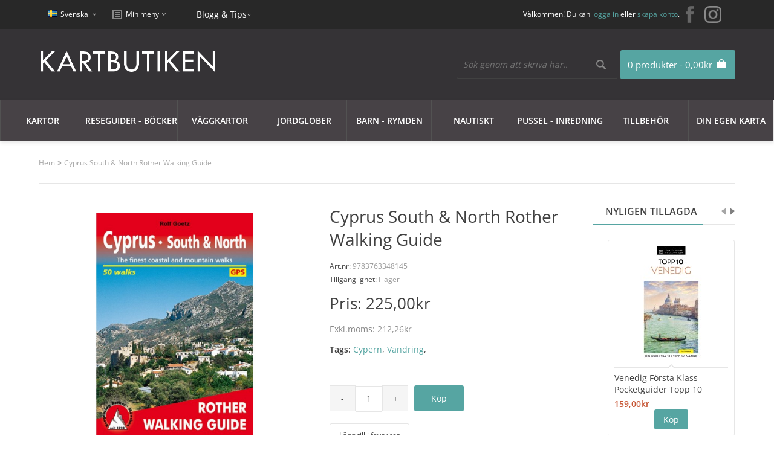

--- FILE ---
content_type: text/css
request_url: https://www.kartbutiken.se/catalog/view/theme/fabrica/stylesheet/stylesheet.css
body_size: 11255
content:
/*
Fabrica main stylesheet
by Themetorium
http://themeforest.net/user/Themetorium
*/

html {
	overflow-y: scroll;
	margin: 0;
	padding: 0;
}
body {
	background-color: #fff;
	color: #414141;
	margin: 0px;
	padding: 0px;
}
::selection {
	background-color: #56A5A2;
	color: #fff;
	text-shadow: none;
}
body, td, th, input, select, a {
	font-size: 14px;
	font-family: 'Open Sans', Helvetica, Arial, sans-serif;
}
h1 {
	font-size: 24px;
	font-weight: normal;
}
h2 {
	font-size: 16px;
}
.heading-center {
	position: relative;
	text-align: left;
	margin-bottom: 15px;
	font-size: 24px;
	color: #414141;
}
.heading-product {
	text-align: left;
	padding-bottom: 15px;
}
.heading-product h1 {
	text-align: left;
	margin: 0;
	font-size: 28px;
}
p, textarea {
	margin-top: 0px;
	line-height: 21px;
}
p img, .category-info .image img {
	max-width: 100% !important;
	height: auto !important;
}
a, a:visited, a b {
	color: #56A5A2;
	text-decoration: none;
	cursor: pointer;
}
a:hover {
	text-decoration: underline;
}
a img {
	border: none;
}
form {
	padding: 0;
	margin: 0;
	display: inline;
}
input[type='text'], input[type='password'], textarea {
	background-color: #fff;
	padding: 7px;
	margin: 5px 0 5px 0;
	color: #414141;
	border-width: 1px;
	border-style: solid;
	border-color: #ddd;
	-webkit-border-radius: 3px;
	-moz-border-radius: 3px;
	-khtml-border-radius: 3px;
	border-radius: 3px;
}
textarea {
	width: 90% !important;
}
select {
	background-color: #fff;
	padding: 7px;
	margin-top: 5px;
	color: #414141;
	border-width: 1px;
	border-style: solid;
	border-color: #ddd;
	-webkit-border-radius: 3px;
	-moz-border-radius: 3px;
	-khtml-border-radius: 3px;
	border-radius: 3px;
}
label {
	cursor: pointer;
}

/* Begin layout */
#container-wrapper {
	width: 1500px;
	max-width: 90%;
	margin: 0 auto;
}

#container-wrapper.home-page {
	width:100%;
	max-width: 100%;
	margin: 0 auto;
}

#container {
	padding: 25px 0 10px 0;
	min-height: 535px;
	overflow: auto;
}

#container-wrapper .box {
	width: 1500px;
	max-width: 100%;
	margin: 0 auto;
}

#column-left {
	float: left;
	width: 235px;
	margin: 0 0 30px 0;
	border-width: 1px;
	border-style: solid;
	border-color: #E6E6E6;
	border-top: none;
	border-bottom: none;
	border-left: none;
}
#column-right {
	float: right;
	width: 235px;
	margin: 0 0 30px 0;
	border-width: 1px;
	border-style: solid;
	border-color: #E6E6E6;
	border-top: none;
	border-bottom: none;
	border-right: none;
}
#content {
}
#column-left + #column-right + #content {
	margin-left: 235px;
	margin-right: 235px;
	padding-left: 20px;
	padding-right: 20px;
}
#column-right + #content {
	margin-right: 235px;
	padding-right: 20px;
}
#column-left + #content {
	margin-left: 235px;
	padding-left: 20px;
}
/* End layout */

/* Begin top bar */
#top-bar {
	/* background-image: url(../image/top-bar-bg.png); */
	background-color: #282828;
}
#top-bar-content {
	position: relative;
	height: 48px;
	margin: 0 auto;
	width: 1500px;
	max-width: 90%;
}

/* Begin top bar dropdown links */
.links-mobile {
	display: none;
}

#top-bar .dropdown-links > ul {
	padding: 0;
	margin: 0;
	font-size: 12px;
	color: #aaa;
}
#top-bar .dropdown-links > ul > li {
	list-style: none;
	float: left;
	cursor: pointer;
}

/* Begin top bar currency-language dropdown */
.language-selected, .currency-selected {
	display: block;
	background: url('../image/arrow-down-small-white.png') 88% center no-repeat;
	padding: 0 25px 0 15px;
	line-height: 48px;
	color:#fff;
}
.language-selected img {
	margin-right: 2px;
}
#language-options, #currency-options {
	position: absolute;
	background-color: #FFF;
	min-width: 100px;
	z-index: 99999;
	border-width: 1px;
	border-style: solid;
	border-color: #DDD;
	border-bottom-color: #56A5A2;
}
#language-options .arrow-up-back, #currency-options .arrow-up-back {
	position: absolute;
	left: 26px;
	top: -8px;
	width: 0;
	height: 0;
	border-left: 8px solid rgba(0, 0, 0, 0);
	border-right: 8px solid rgba(0, 0, 0, 0);
	border-bottom: 8px solid #FFF;
}
#language-options .arrow-up, #currency-options .arrow-up {
	position: absolute;
	left: 26px;
	top: -6px;
	width: 0;
	height: 0;
	border-left: 8px solid rgba(0, 0, 0, 0);
	border-right: 8px solid rgba(0, 0, 0, 0);
	border-bottom: 8px solid #FFF;
}
#language a, #currency a {
	display: block;
	line-height: 26px;
	color: #414141;
	font-size: 12px;
	text-decoration: none;
	white-space: nowrap;
	padding: 8px 18px;
	border-width: 1px;
	border-style: solid;
	border-color: #e6e6e6;
	border-top: none;
	border-left: none;
	border-right: none;
}
#language a:last-child, #currency a:last-child {
	border: none;	
}
#language a:hover, #currency a:hover {
	background-color: #f1f1f1 !important;
	color: #56A5A2;
}
#language a  {
	padding: 8px 20px 8px 41px;	
}
#currency .symbol {
}
/* End top bar currency-language dropdown */

/* Begin top bar my account links */
#top-links {
	background: url('../image/my-menu-dark.png') 15px 50% no-repeat;
}
#top-links ul {
	padding: 0;
	margin: 0;
}
#top-links ul li {
	float: none !important;
	list-style: none;
}
.top-links-selected {
	display: block;
	background: url('../image/arrow-down-small-white.png') 87% center no-repeat;
	padding: 0 25px 0 37px;
	line-height: 48px;
	color:#fff;
}
#top-links-options {
	position: absolute;
	background-color: #FFF;
	min-width: 200px;
	line-height: 26px;
	z-index: 99999;
	border-width: 1px;
	border-style: solid;
	border-color: #ddd;
	border-bottom-color: #56A5A2;
}
#top-links-options .arrow-up-back {
	position: absolute;
	left: 26px;
	top: -8px;
	width: 0;
	height: 0;
	border-left: 8px solid rgba(0, 0, 0, 0);
	border-right: 8px solid rgba(0, 0, 0, 0);
	border-bottom: 8px solid #FFF;
}
#top-links-options .arrow-up {
	position: absolute;
	left: 26px;
	top: -6px;
	width: 0;
	height: 0;
	border-left: 8px solid rgba(0, 0, 0, 0);
	border-right: 8px solid rgba(0, 0, 0, 0);
	border-bottom: 8px solid #FFF;
}
#top-links-options li a {
	display: block;
	padding: 8px 40px 8px 20px;
	font-size: 12px;
	text-decoration: none;
	color: #414141;
	white-space: nowrap;
	border-width: 1px;
	border-style: solid;
	border-color: #e6e6e6;
	border-top: none;
	border-left: none;
	border-right: none;
}
#top-links-options li:last-child a { 
	border: none;
}
#top-links-options li a:hover {
	background-color: #f1f1f1;
	color: #56A5A2;
}

#top-links-options .account {
	background: url('../image/account-dark.png') 89% 50% no-repeat;
}
#top-links-options .wishlist {
	background: url('../image/wishlist-dark.png') 89% 50% no-repeat;
}
#top-links-options .shopping-cart {
	background: url('../image/cart-dark.png') 89% 50% no-repeat;
}
#top-links-options .checkout {
	background: url('../image/checkout-dark.png') 89% 50% no-repeat;
}
/* End top bar my account links */

/* Begin top bar social icons */
#top-bar .social-icons {
	float:right;
	padding:10px;
}
#top-bar .social-icons ul {
	margin: 0;
	padding: 0;
}
#top-bar .social-icons li {
	display: inline-block;
	list-style: none;
	padding: 0;
	margin-right: 13px;
	cursor: pointer;
	-webkit-transition: all 0.2s ease-in-out;
	-moz-transition: all 0.2s ease-in-out;
	-o-transition: all 0.2s ease-in-out;
	-ms-transition: all 0.2s ease-in-out;
	transition: all 0.2s ease-in-out;
}
#top-bar .social-icons li:hover {
	opacity: 0.6;
	filter: Alpha(opacity=80); /* IE8 and earlier */
}
/* End top bar social icons */

/* Begin top bar welcome */
#welcome-mobile {
	display: none;
}

#top-bar #welcome {
	float: right;
	font-size: 12px;
	color: #fff;
	line-height: 48px;
}
#top-bar #welcome a {
	color: #56A5A2;
	font-size: 12px;
}
#top-bar #welcome a:hover {
	text-decoration: underline;
}
/* End top bar welcome */
/* End top bar dropdown links */
/* End top bar */

/* Begin header */
#header {
	background-color: #353336;
	padding: 35px 0;
}
#header-content {
	margin: 0 auto;
	width: 1500px;
	max-width: 90%;
	height: 48px;
}

/* Begin header logo */
#header #logo {
	float: left;
}
#header #logo img {
	max-height: 38px;
}
/* End header logo */

/* Begin header search */
#search-mobile {
	display: none;
}
#header #search {
	position: relative;
	float: right;
	margin-right: 5px;
}
#header #search input {
	padding: 0px 55px 0px 10px;
	margin: 0;
	width: 200px;
	height: 46px;
	-webkit-transition: all 0.3s ease-in-out;
	-moz-transition: all 0.3s ease-in-out;
	-o-transition: all 0.3s ease-in-out;
	-ms-transition: all 0.3s ease-in-out;
	transition: all 0.3s ease-in-out;
	background-color: #353336;
    border: 0px;
    font-style: italic;
    border-bottom: 2px solid #414141;
    color:#fff;
}
#header #search input:focus {
	width: 440px;
}
#header .button-search {
	position: absolute;
	top: 0;
	right: 0;
	background-image: url('../image/button-search.png');
	background-position: center;
	background-repeat: no-repeat;
	width: 55px;
	height: 100%;
	cursor: pointer;
}
/* End header search */

/* Begin header cart */
#header #cart {
	position: relative;
	float: right;
}
#header #cart .heading {
	text-align: right;
	line-height: 48px;
}
#header #cart .heading h4 {
	margin: 0;
}
#header #cart .heading a {
	display: block;
	height: 48px;
	text-decoration: none;
	font-size: 15px;
	font-weight: normal;
	color: #FFF;
	padding-left: 12px;
	background-color: #56A5A2;
	-webkit-border-radius: 3px;
	-moz-border-radius: 3px;
	-khtml-border-radius: 3px;
	border-radius: 3px;
}
#header #cart .heading a span {
	background: url(../image/cart-white.png) 90% 1px no-repeat;
	padding-right: 38px;
}
#header #cart .content {
	clear: both;
	display: none;
	position: absolute;
	right: 0;
	min-width: 330px;
	background-color: #FFF;
	color: #414141;
	padding-bottom: 15px;
	min-height: 150px;
	z-index: 99999;
	border-width: 1px;
	border-style: solid;
	border-color: #DDD;
}
#header #cart .arrow-up-back {
	position: absolute;
	right: 74px;
	top: -10px;
	width: 0; 
	height: 0; 
	border-left: 10px solid transparent;
	border-right: 10px solid transparent;
	border-bottom: 10px solid #ddd;
}
#header #cart .arrow-up {
	position: absolute;
	right: 74px;
	top: -8px;
	width: 0;
	height: 0;
	border-left: 10px solid transparent;
	border-right: 10px solid transparent;
	border-bottom: 10px solid #FFF;
}
#header #cart.active .heading {
	margin-top: 0px;
	padding-top: 0px;
	padding-bottom: 15px;
}
#header #cart.active .content {
	display: block;
}
.mini-cart-info table {
	border-collapse: collapse;
	width: 100%;
	margin-bottom: 5px;
}
#header #cart .mini-cart-info tr {
}
.mini-cart-info td {
	text-align: left;
	vertical-align: top;
	padding: 12px 5px 6px 5px;
	border-width: 1px;
	border-style: solid;
	border-color: #e6e6e6;
	border-top: none;
	border-left: none;
	border-right: none;
}
.mini-cart-info td a {
	font-size: 12px;
	color: #56A5A2;
}
.mini-cart-info td a:hover {
	text-decoration: underline;
}
.mini-cart-info .image {
	width: 1px;
	padding-left: 15px;
}
.mini-cart-info .image img {
	text-align: left;
	padding: 3px;
	border-width: 1px;
	border-style: solid;
	border-color: #E6E6E6;
}
.mini-cart-info .name small {
	color: #999;
}
.mini-cart-info .quantity {
	text-align: right;
}
.mini-cart-info td.total {
	text-align: right;
}
.mini-cart-info .remove {
	text-align: right;
	padding-right: 15px;
}
.mini-cart-info .remove img {
	cursor: pointer;
}
.mini-cart-total {
	text-align: right;
	padding-right: 15px;
}
.mini-cart-total table {
	border-collapse: collapse;
	display: inline-block;
	margin-bottom: 5px;
}
.mini-cart-total td {
	padding: 4px;
}
#header #cart .empty {
	padding-top: 50px;
	text-align: center;
}
/* End header cart */
/* End header */

/* Begin menu */
#menu-mobile {
	display: none;
}
#menu-area {
	position: relative;
	width: 100%;
	height: 68px;
	z-index: 99;
}
#menu-wrapper {
	background-color: #474246;
	border-width: 1px;
	border-style: solid;
	border-color: #525252;
	border-bottom-color: #ddd;
	border-left: none;
	border-right: none;
	border-top:none;
	border-bottom:none;
	-webkit-box-shadow: 0px 2px 7px rgba(0, 0, 0, 0.11);
	-moz-box-shadow: 0px 2px 7px rgba(0, 0, 0, 0.11);
	box-shadow: 0px 2px 7px rgba(0, 0, 0, 0.11);
}
#menu {
	margin: 0 auto;
	width: 1500px;
	max-width: 100%;
}
#menu-content {
	border-width: 1px;
	border-style: solid;
	border-color: #E6E6E6;
	border-left: none;
	border-bottom: none;
	border-top: none;
}

.menu-sub-header {
	/* text-transform: uppercase; */
}
.menu-sub-sub-link {
	/* text-transform: capitalize; */
}
/* Begin fixed menu scroll */
/* .fixed-menu {
	position: fixed;
	left: 0;
	top: 0;
	width: 100%;
	z-index: 9999;
	border-top: none !important;
} */
/* End fixed menu scroll */

#menu-content ul {
	width: 100%;
	display: table;
	list-style: none;
	margin: 0;
	padding: 0;
}
#menu-content > ul > li {
	display: table-cell;
	text-align: center;
}
#menu-content > ul > li > a {
	position: relative;
	display: block;
	line-height: 68px;
	font-size: 14px;
	font-weight: bold;
	color: #fff;
	text-decoration: none;
	border-width: 1px;
	border-style: solid;
	border-color: #525252;
	border-right: none;
	border-bottom: none;
	border-top: none;
	border-bottom:none;
	text-transform:uppercase;
	-webkit-transition: all 0.2s ease-in-out;
	-moz-transition: all 0.2s ease-in-out;
	-o-transition: all 0.2s ease-in-out;
	-ms-transition: all 0.2s ease-in-out;
	transition: all 0.2s ease-in-out;
}
#menu-content > ul > li > a > .arrow-down:before {
	content: "";
	position: absolute;
	right: 0;
	bottom: 0;
	width: 0;
	height: 0;
	border-left: 8px solid rgba(0, 0, 0, 0);
	border-right: 0px solid rgba(0, 0, 0, 0);
	border-bottom: 8px solid #56A5A2;
	-webkit-transition: all 0.2s ease-in-out;
	-moz-transition: all 0.2s ease-in-out;
	-o-transition: all 0.2s ease-in-out;
	-ms-transition: all 0.2s ease-in-out;
	transition: all 0.2s ease-in-out;
}
#menu-content > ul > li:hover > a > .arrow-down:before {
	border-bottom-color: #e2e2e2;
}
#menu-content > ul > li:hover > a {
	background-color: #fff;
	color: #56A5A2;
}
#menu-content > ul > li:hover > a .arrow-up-back {
	position: absolute;
	left: 28px;
	bottom: -1px;
	width: 0;
	height: 0;
	border-left: 10px solid rgba(0, 0, 0, 0);
	border-right: 10px solid rgba(0, 0, 0, 0);
	border-bottom: 10px solid #DDD;
}
#menu-content > ul > li:hover > a .arrow-up {
	position: absolute;
	left: 30px;
	bottom: -1px;
	width: 0;
	height: 0;
	border-left: 8px solid rgba(0, 0, 0, 0);
	border-right: 8px solid rgba(0, 0, 0, 0);
	border-bottom: 8px solid #FFF;
	z-index: 9999;
}
#menu-content > ul > li > div {
	position: absolute;
	display: none;
	overflow: visible;
	text-align: left;
	z-index: 999;
	background-color: #FFF;
	color: #414141;
	border-width: 1px;
	border-style: solid;
	border-color: #ddd;
	border-bottom-color: #56A5A2;
}
#menu-content > ul > li:hover > div {
	display: table;
}
#menu-content > ul > li > div > ul {
	display: table-cell;
	width: auto;
}
#menu-content > ul > li ul + ul {
	padding-left: 5px;
}
#menu-content > ul > li ul > li + li {
	border-width: 1px;
	border-style: solid;
	border-color: #e6e6e6;
	border-bottom: none;
	border-left: none;
	border-right: none;
}
#menu-content > ul > li ul > li > a {
	text-decoration: none;
	padding: 12px 20px;
	display: block;
	white-space: nowrap;
	min-width: 140px;
}
#menu-content > ul > li ul > li > a:hover {
	background-color: #f1f1f1;
	color: #56A5A2;
}
#menu-content > ul > li > div > ul > li > a {
	color: #414141;
}
/* End menu */

/* Begin breadcrumb */
.breadcrumb {
	position: relative;
	margin-bottom: 35px;
	padding-bottom: 25px;
	color: #999;
	border-width: 1px;
	border-style: solid;
	border-color: #E6E6E6;
	border-top: none;
	border-left: none;
	border-right: none;
}
#breadcrumb-center {
}
.breadcrumb a {
	font-size: 12px;
	color: #aaa !important;
}
.breadcrumb a:last-child {
}
.breadcrumb a:hover {
	color: #56A5A2 !important;
}
/* End breadcrumb */

/* Begin notice */
#notification-fixed {
	margin: auto;
	max-width: 395px;
}
#notification-fixed .success, #notification-fixed .warning, #notification-fixed .attention, #notification-fixed .information {
	max-width: 400px;
	position: fixed;
	top: 37%;
	z-index: 99999;
	padding: 20px;
	border-width: 1px;
	border-style: solid;
	-webkit-box-shadow: 3px 3px 3px rgba(0, 0, 0, 0.12);
	-moz-box-shadow: 3px 3px 3px rgba(0, 0, 0, 0.12);
	box-shadow: 3px 3px 3px rgba(0, 0, 0, 0.12);
}
.success, .warning, .attention, .information {
	margin: 0 auto 15px auto;
	text-align: center;
	line-height: 21px;
	padding: 15px;
	position: relative;
	border-width: 1px;
	border-style: solid;
	-webkit-border-radius: 3px;
	-moz-border-radius: 3px;
	-khtml-border-radius: 3px;
	border-radius: 3px;
}
.success, .information {
	background-color: #fff;
	border-color: #d1d1d1;
	color: #414141;
}
.attention {
	background-color: #FFF8BA;
	border-color: #FFE16B;
	color: #A19318;
}
.warning {
	background-color: #FFDFDF;
	border-color: #FACACA;
	color: #FF3030;
}
.success a, .warning a, .attention a, .information a {
	color: #56A5A2;
}
.success .close, .warning .close, .attention .close, .information .close {
	position: absolute;
	top: -13px;
	right: -13px;
	cursor: pointer;
	background-color: #fff;
	padding: 8px;
	z-index: 99999;
	border-width: 1px;
	border-style: solid;
}
.success .close, .information .close {
	border-color: #d1d1d1;
}
.attention .close {
	border-color: #FFE16B;
}
.warning .close {
	border-color: #FF9494;
}
.success .close:hover, .warning .close:hover, .attention .close:hover, .information .close:hover {
	background-color: #eee;
}
/* End notice */

.required {
	color: #FF0000;
	font-weight: bold;
}
.error {
	display: block;
	color: #EE4848;
}
.help {
	color: #999;
	font-size: 10px;
	display: block;
}
table.form {
	width: 100%;
	border-collapse: collapse;
	margin-bottom: 20px;
}
table.form tr td:first-child {
	width: 150px;
}
table.form > * > * > td {
}
table.form td {
	padding: 4px;
}
input.large-field, select.large-field {
	max-width: 100%;
}
table.list {
	background-image: url(../image/pat-bg.png);
	background-color: #F1F1F1;
	border-collapse: collapse;
	width: 100%;
	margin-bottom: 20px;
}
table.list td {
	border-width: 1px;
	border-style: solid;
	border-color: #e6e6e6;
	border-top: none;
}
table.list thead td {
	background-image: url(../image/pat-bg.png);
	background-color: #6D6D6D;
	padding: 0px 5px;
	color: #fff;
}
table.list thead td a, .list thead td {
	text-decoration: none;
	color: #444;
	font-weight: bold;
}
table.list tbody td {
	padding: 0px 5px;
}
table.list .left {
	text-align: left;
	padding: 7px;
}
table.list .right {
	text-align: right;
	padding: 7px;
}
table.list .center {
	text-align: center;
	padding: 7px;
}
table.radio {
	width: 100%;
	border-collapse: collapse;
}
table.radio td {
	padding: 5px;
}
table.radio td label {
	display: block;
}
table.radio tr td:first-child {
	width: 1px;
}
table.radio tr td:first-child input {
	margin-top: 1px;
}
table.radio tr.highlight:hover td {
	background-color: rgba(0, 0, 0, 0.3);
	cursor: pointer;
}

/* Begin pagination */
.pagination {
	display: inline-block;
	width: 100%;
	margin: 15px 0 47px 0;
}
.pagination .links {
	float: left;
}
.pagination .links a {
	display: inline;
	background-color: #FFF;
	padding: 5px 10px;
	text-decoration: none;
	font-size: 12px;
	color: #414141;
	border-width: 1px;
	border-style: solid;
	border-color: #DDD;
	-webkit-border-radius: 3px;
	-moz-border-radius: 3px;
	-khtml-border-radius: 3px;
	border-radius: 3px;
}
.pagination .links a:hover {
	background-color: #eee;
}
.pagination .links b {
	display: inline;
	background-color: #56A5A2;
	padding: 5px 10px;
	font-size: 12px;
	color: #FFF;
	border-width: 1px;
	border-style: solid;
	border-color: #56A5A2;
	-webkit-border-radius: 3px;
	-moz-border-radius: 3px;
	-khtml-border-radius: 3px;
	border-radius: 3px;
}
.pagination .results {
	float: right;
	font-size: 12px;
	color: #888;
	line-height: 29px;
}
/* End pagination */

/* Begin buttons */
a.button, input.button {
	display: inline-block;
	background-color: #56A5A2;
	padding: 8px 15px;
	color: #FFF !important;
	text-decoration: none;
	cursor: pointer;
	line-height: 17px;
	border: none;
	-webkit-border-radius: 3px;
	-moz-border-radius: 3px;
	-khtml-border-radius: 3px;
	border-radius: 3px;
	-webkit-transition: all 0.2s ease-in-out;
	-moz-transition: all 0.2s ease-in-out;
	-o-transition: all 0.2s ease-in-out;
	-ms-transition: all 0.2s ease-in-out;
	transition: all 0.2s ease-in-out;
}
a.button:hover, input.button:hover {
	background-color: #444;
}
input.qtyplus, input.qtyminus {
	width: 43px;
	height: 43px;
	background-color: #F5F5F5;
	margin: 0;
	padding: 0;
	color: #414141 !important;
	cursor: pointer;
	border-width: 1px;
	border-style: solid;
	border-color: #E6E6E6;
	-webkit-transition: all 0.2s ease-in-out;
	-moz-transition: all 0.2s ease-in-out;
	-o-transition: all 0.2s ease-in-out;
	-ms-transition: all 0.2s ease-in-out;
	transition: all 0.2s ease-in-out;
}
input.qtyplus:hover, input.qtyminus:hover {
}
input.button-product-page {
	background-color: #56A5A2;
	padding: 0 28px;
	margin: 0;
	color: #FFF !important;
	text-decoration: none;
	cursor: pointer;
	height: 43px;
	font-size: 14px;
	border: none;
	-webkit-border-radius: 3px;
	-moz-border-radius: 3px;
	-khtml-border-radius: 3px;
	border-radius: 3px;
	-webkit-transition: all 0.2s ease-in-out;
	-moz-transition: all 0.2s ease-in-out;
	-o-transition: all 0.2s ease-in-out;
	-ms-transition: all 0.2s ease-in-out;
	transition: all 0.2s ease-in-out;
}
input.button-product-page:hover {
	background-color: #444;
}
#header #cart .checkout {
	text-align: right;
	clear: both;
	margin: 5px 15px 0 0;
}
#header #cart .checkout a {
	background-color: #56A5A2;
	padding: 8px 15px;
	margin-left: 2px;
	color: #FFF;
	text-decoration: none;
	line-height: 19px;
	-webkit-border-radius: 3px;
	-moz-border-radius: 3px;
	-khtml-border-radius: 3px;
	border-radius: 3px;
	-webkit-transition: all 0.2s ease-in-out;
	-moz-transition: all 0.2s ease-in-out;
	-o-transition: all 0.2s ease-in-out;
	-ms-transition: all 0.2s ease-in-out;
	transition: all 0.2s ease-in-out;
}
#header #cart .checkout a:hover {
	background-color: #444;
}
#header #cart #checkout-button {
}
#header #cart #checkout-button:hover {
}
.buttons {
	overflow: auto;
	padding: 10px;
	margin-bottom: 20px;
}
.buttons .left {
	float: left;
	text-align: left;
}
.buttons .right {
	float: right;
	text-align: right;
}
.buttons .center {
	text-align: center;
	margin-left: auto;
	margin-right: auto;
}

/* Begin thumbnail buttons */
.box-product-info .thumbnail-buttons {
}
.box-product-info .more a {
	position: absolute;
	width: 40px;
	height: 40px;
	bottom: 0;
	left: 0;
	background-image: url(../image/button-view-more.png);
	background-position: center;
	background-repeat: no-repeat;
	background-color: #56A5A2;
	-webkit-border-radius: 25px;
	-moz-border-radius: 25px;
	-khtml-border-radius: 25px;
	border-radius: 25px;
	-webkit-transition: all 0.2s ease-in-out;
	-moz-transition: all 0.2s ease-in-out;
	-o-transition: all 0.2s ease-in-out;
	-ms-transition: all 0.2s ease-in-out;
	transition: all 0.2s ease-in-out;
}
.box-product-info .more a:hover {
	background-color: #444;
}
.box-product-info .wishlist a {
	position: absolute;
	width: 40px;
	height: 40px;
	bottom: 0;
	left: 43px;
	background-image: url(../image/button-wishlist.png);
	background-position: 50% 12px;
	background-repeat: no-repeat;
	background-color: #56A5A2;
	-webkit-border-radius: 25px;
	-moz-border-radius: 25px;
	-khtml-border-radius: 25px;
	border-radius: 25px;
	-webkit-transition: all 0.2s ease-in-out;
	-moz-transition: all 0.2s ease-in-out;
	-o-transition: all 0.2s ease-in-out;
	-ms-transition: all 0.2s ease-in-out;
	transition: all 0.2s ease-in-out;
}
.box-product-info .wishlist a:hover {
	background-color: #444;
}
.box-product-info .compare a {
	position: absolute;
	width: 40px;
	height: 40px;
	bottom: 0;
	left: 86px;
	background-image: url(../image/button-compare.png);
	background-position: 47% 42%;
	background-repeat: no-repeat;
	background-color: #56A5A2;
	-webkit-border-radius: 25px;
	-moz-border-radius: 25px;
	-khtml-border-radius: 25px;
	border-radius: 25px;
	-webkit-transition: all 0.2s ease-in-out;
	-moz-transition: all 0.2s ease-in-out;
	-o-transition: all 0.2s ease-in-out;
	-ms-transition: all 0.2s ease-in-out;
	transition: all 0.2s ease-in-out;
}
.box-product-info .compare a:hover {
	background-color: #444;
}
.box-product-info .button-cart {
	position: absolute;
	width: 40px;
	height: 40px;
	bottom: 0;
	right: 0;
	cursor: pointer;
	text-indent: -99999px;
	background-image: url(../image/cart-white.png);
	background-position: 51% 12px;
	background-repeat: no-repeat;
	background-color: #56A5A2;
	border: none;
	-webkit-border-radius: 25px;
	-moz-border-radius: 25px;
	-khtml-border-radius: 25px;
	border-radius: 25px;
	-webkit-transition: all 0.2s ease-in-out;
	-moz-transition: all 0.2s ease-in-out;
	-o-transition: all 0.2s ease-in-out;
	-ms-transition: all 0.2s ease-in-out;
	transition: all 0.2s ease-in-out;
}
.box-product-info .button-cart:hover {
	background-color: #444;
}
/* End thumbnail buttons */
/* End buttons */

/* Begin product page tabs */
.htabs {
	margin-top: 50px;
}
.htabs ul {
	display: table;
	list-style: none;
	table-layout: fixed;
	width: 100%;
	margin: 0;
	padding: 0;
	border-collapse: separate;
	border-spacing: 2px 0;
}
.htabs ul li {
	display: table-cell;
}
.htabs ul li a {
	position: relative;
	display: block;
	background-image: url(../image/pat-bg.png);
	background-color: #6D6D6D;
	padding: 14px 0;
	text-align: center;
	text-decoration: none;
	font-size: 14px;
	color: #FFF;
	-webkit-transition: all 0.2s ease-in-out;
	-moz-transition: all 0.2s ease-in-out;
	-o-transition: all 0.2s ease-in-out;
	-ms-transition: all 0.2s ease-in-out;
	transition: all 0.2s ease-in-out;
}
.htabs ul li a:hover {
	background-color: #444;
}
.htabs ul li a.selected {
	background-color: #444;
}
.htabs ul li a.selected span.arrow-down {
	position: absolute;
	left: 50%;
	bottom: -10px;
	margin-left: -11px;
	width: 0;
	height: 0;
	border-left: 11px solid rgba(0, 0, 0, 0);
	border-right: 11px solid rgba(0, 0, 0, 0);
	border-top: 11px solid #444;
}
.tab-content {
	background-color: #FFF;
	padding: 20px;
	margin: 25px 0;
	z-index: 2;
	border-width: 1px;
	border-style: solid;
	border-color: #E6E6E6;
	-webkit-border-radius: 3px;
	-moz-border-radius: 3px;
	-khtml-border-radius: 3px;
	border-radius: 3px;
}
.tab-content ul {
	line-height: 19px;
}
#captcha {
	margin-top: 10px;
}
/* End product page tabs */

/* Begin tags */
.tags {
	margin-bottom: 40px;
}
/* End tags */

/* Begin welcome */
.welcome-message {
	overflow: hidden;
}
.welcome-message p {
	margin-top: 13px;
}
#column-left .welcome-message {
	text-align: left;
	padding: 0 15px 15px 0;
}
#column-right .welcome-message {
	text-align: left;
	padding: 0 0 15px 20px;
}
/* End welcome */

/* BEGIN BOX */
.box {
	padding-bottom: 15px;
}

/* Begin box heading */
.box .box-heading {
	margin-top: 15px;
	padding-bottom: 10px;
	text-transform: uppercase;
	font-size: 20px;
	color: #414141;
	border-width: 1px;
	border-style: solid;
	border-color: #E6E6E6;
	border-left: none;
	border-right: none;
	border-top: none;
}
.box .box-heading span {
	padding: 0 10px 10px 0;
	border-bottom: 1px solid #56A5A2;
}
/* End box heading */

.box .box-content {
	margin-top: 25px;
	text-align: left !important;
}
#column-right .box .box-content {
	margin-left: 20px;
}
.box-account-content ul, .box-information-content ul, .affiliate > ul {
	list-style-type: none;
	padding: 0 10px 0 0;
	line-height: 26px;
}
.box-account-content ul li, .box-information-content ul li, .affiliate > ul li {
	background: url('../image/arrow-right-dark.png') left center no-repeat;
	padding-left: 11px;
}
.box-account-content ul li a, .box-information-content ul li a, .affiliate > ul li a {
	color: #414141;
}
.box-account-content ul li a:hover, .box-information-content ul li a:hover, .affiliate > ul li a:hover {
	color: #56A5A2;
}

/* Begin box-product */
.box-product {
	width: 100%;
	/* text-align:center;*/
}
.box-product > div {
	display: inline-block;
	position: relative;
	width: 188px;
	vertical-align: top;
	background-color: #FFF;
	margin: 0 0 20px 10px;
	padding: 10px;
	border-width: 1px;
	border-style: solid;
	border-color: #e6e6e6;
	-webkit-border-radius: 3px;
	-moz-border-radius: 3px;
	-khtml-border-radius: 3px;
	border-radius: 3px;
	-webkit-transition: all 0.2s ease-in-out;
	-moz-transition: all 0.2s ease-in-out;
	-o-transition: all 0.2s ease-in-out;
	-ms-transition: all 0.2s ease-in-out;
	transition: all 0.2s ease-in-out;
}
.box-product > div:hover {
	border-color: #d8d8d8;
}
.box-product .boxgrid {
	position: relative;
	overflow: hidden;
}
.box-product .image {
	text-align: center;
	line-height: 1px;
}
.box-product .image img {
	padding: 0;
}
.box-product-info {
	position: absolute;
	bottom: 5px;
	left: 50%;
	margin-left: -84px;
	width: 169px;
	height: 43px;
	z-index: 9;
	opacity: 0;
	filter: Alpha(opacity=0);
}
.box-product .rating {
	margin-top: 3px;
}
.box-product .boxgrid-bottom {
	text-align: left;
	margin-top: 12px;
	padding-top: 7px;
	border-width: 1px;
	border-style: solid;
	border-color: #e6e6e6;
	border-left: none;
	border-right: none;
	border-bottom: none;
}
.box-product .boxgrid-bottom .arrow-box {
	position: relative;
	top: -7px;
}
.box-product .boxgrid-bottom .arrow-box:before {
	content: "";
	position: absolute;
	left: 50%;
	top: -6px;
	margin-left: -6px;
	width: 0;
	height: 0;
	border-left: 6px solid rgba(0, 0, 0, 0);
	border-right: 6px solid rgba(0, 0, 0, 0);
	border-bottom: 6px solid #E1E1E1;
}
.box-product .boxgrid-bottom .arrow-box:after {
	content: "";
	position: absolute;
	left: 50%;
	top: -4px;
	margin-left: -6px;
	width: 0;
	height: 0;
	border-left: 6px solid rgba(0, 0, 0, 0);
	border-right: 6px solid rgba(0, 0, 0, 0);
	border-bottom: 6px solid #FFF;
}
.box-product .name {
}
.box-product .name a {
	text-decoration: none;
	color: #414141;
}
.box-product .name a:hover {
	color: #414141;
}
.box-product .price {
	margin-top: 5px;
	font-size: 14px;
	font-weight: bold;
	color: #C75635;
}
.box-product .price-old {
	font-weight: normal;
	color: #bbb;
	text-decoration: line-through;
}
.box-product .price-new {
	color: #C75635;
}
.ribbon-sale {
	position: absolute;
	width: 58px;
	height: 23px;
	top: 11px;
	left: 10px;
	z-index: 9;
	background: url('../image/ribbon-sale.png') no-repeat;
}
/* End box-product */

/* Begin column-left + content and/or column-right + content  */
#column-left + #content .box-product > div, #column-right + #content .box-product > div {
	width: 171px;
}
#column-left + #content .category-info, #column-right + #content .category-info {
	margin: 0 7px 35px 10px;
}
#column-left + #content .category-list, #column-right + #content .category-list {
	margin: 0 10px 25px 11px;
}


#column-left + #column-right + #content .box-product > div {
	width: 170px;
	margin: 0 0 20px 6px;
}
#column-left + #column-right + #content .box-product .image img {
	width: 100%;
}
/* End column-left + content and/or column-right + content  */

/* Begin left and right sidebar content */
#column-left .box .box-heading, #column-right .box .box-heading {
	margin-top: 0;
	font-size: 16px;
	font-weight: bold;
	text-transform: uppercase;
	color: #414141;
	border-color: #e6e6e6;
}
#column-right .box .box-heading span {
	margin-left: -20px;
	padding: 0 10px 10px 20px;
	border-width: 1px;
	border-style: solid;
	border-color: #56A5A2;
	border-top: none;
	border-left: none;
	border-right: none;
}
#column-left .box .box-heading span {
	border-color: #C75635;
}
#column-right .box .box-heading {
	padding-left: 20px;
}
 #column-left .box-product > div, #column-right .box-product > div {
	width: 100%;
	background: transparent;
	margin: 0 0 20px 0;
	padding: 0;
	border: none;
}
#column-left .box-product .boxgrid, #column-right .box-product .boxgrid {
	float: left;
}
#column-left .box-product .box-product-info, #column-right .box-product .box-product-info,
#column-left .box-product .ribbon-sale, #column-right .box-product .ribbon-sale {
	display: none;
}
#column-left .box-product .boxgrid-bottom, #column-right .box-product .boxgrid-bottom {
	text-align: left;
	padding: 0;
	margin: 0 0 0 75px;
	border: none;
}
#column-left .box-product .boxgrid-bottom .arrow-box, #column-right .box-product .boxgrid-bottom .arrow-box {
	display: none;
}
#column-left .box-product .name a, #column-right .box-product .name a {
	font-size: 12px;
}
#column-left .box-product .price, #column-right .box-product .price {
	font-size: 13px;
}
#column-right .box-account-content, #column-right .box-information-content, #column-right .affiliate-content {
	margin-left: 20px;
}
#column-left .box, #column-right .box {
	padding-bottom: 20px;
}
#column-left .box .box-content {
	margin-right: 20px;
}
/* End left and right sidebar content */

/* box category */
#box-category-area {
	padding: 0;
}
ul.box-category {
}
ul.box-category, ul.box-category ul {
	list-style: none;
	padding: 0;
	margin: -10px 0 15px 0;
}
ul.box-category > li:first-child {	
}
ul.box-category > li + li {
}
ul.box-category > li > a {
	display: block;
	position: relative;
	background: url(../image/category.png) left 11px no-repeat;
	padding: 5px 10px 5px 13px;
	text-decoration: none;
	color: #414141;
}
ul.box-category > li > a:hover {
	color: #56A5A2;
}
ul.box-category > li ul {
	display: none;
}
ul.box-category > li a.active {
	font-weight:bold;
	color: #56A5A2;
}
ul.box-category > li a.active + ul {
	display: block;
	margin: 0;
	padding: 0 0 5px 10px;
}
ul.box-category > li ul > li {
	padding: 5px 0;
}
.box-category > ul > li ul > li:first-child {
}
ul.box-category > li ul > li > a {
	display: block;
	text-decoration: none;
	color: #414141;
}
ul.box-category > li ul > li > a:hover {
	color: #56A5A2;
}
ul.box-category > li ul > li > a.active {
	color: #56A5A2;
	background: none;
}

/* Begin box filter */
#box-filter {
	margin-bottom: 20px;
}
ul.box-filter-inner {
	list-style: none;
	margin: 0 0 15px 0;
	padding: 0;
}
ul.box-filter-inner ul {
	list-style: none;
	margin: 0;
	padding: 0;
}
ul.box-filter-inner span {
	text-transform: uppercase;
	font-size: 12px;
	font-weight: bold;
	display: block;
	margin-bottom: 8px;
}
ul.box-filter-inner > li ul {
	padding-bottom: 10px;
}

#column-left + #content #box-filter, #column-right + #content #box-filter {
	margin-bottom: 30px;
}
#column-left + #content #filter-box-heading, #column-right + #content #filter-box-heading {
	display: none;
}
#column-left + #content ul.box-filter-inner > li, #column-right + #content ul.box-filter-inner > li {
	display: inline-block;
	margin-right: 20px;
}
/* End box filter */
/* END BOX */

/* content */
#content .content {
	background-color: #f5f5f5;
	background-image: url(../image/pat-bg.png);
	padding: 20px;
	overflow: auto;
	margin-top: 15px;
	margin-bottom: 20px;
	border-width: 1px;
	border-style: solid;
	border-color: #E6E6E6;
	-webkit-border-radius: 3px;
	-moz-border-radius: 3px;
	-khtml-border-radius: 3px;
	border-radius: 3px;
}
#content .content ul {
	line-height: 28px;
	list-style: none;
	padding-left: 15px;
}
#content .content ul li {
	background: url('../image/myaccount-link-red.png') left no-repeat;
	padding-left: 22px;
	color: #414141;
}
#content .content ul li a {
	color: #414141;
}
#content .content .left {
	float: left;
	width: 49%;
}
#content .content .right {
	float: right;
	width: 49%;
}

/* category */
.category-info {
	position: relative;
	background-image: url(../image/pat-bg.png);
	background-color: #414141;
	padding: 20px;
	margin-bottom: 35px;
	color: #eee !important;
	border-width: 1px;
	border-style: solid;
	border-color: #414141;
	-webkit-border-radius: 3px;
	-moz-border-radius: 3px;
	-khtml-border-radius: 3px;
	border-radius: 3px;
}
.category-info:before {
	content: "";
	position: absolute;
	left: 90%;
	bottom: -11px;
	margin-left: -11px;
	width: 0;
	height: 0;
	border-left: 11px solid rgba(0, 0, 0, 0);
	border-right: 11px solid rgba(0, 0, 0, 0);
	border-top: 11px solid #414141;
}
.category-info:after {
	content: "";
	position: absolute;
	left: 90%;
	bottom: -9px;
	margin-left: -11px;
	width: 0;
	height: 0;
	border-left: 11px solid rgba(0, 0, 0, 0);
	border-right: 11px solid rgba(0, 0, 0, 0);
	border-top: 11px solid #414141;
}
.category-info-inner {
	overflow: hidden;
}
.category-info .heading-center {
	margin: 0;
	font-size: 24px;
	color: #EEE !important;
}
.category-info p {
	margin-top: 10px;
}
.category-info ul {
	line-height: 19px;
}
.category-info .image {
	float: left;
	margin-top: 15px;
	margin-right: 15px;
}
.category-info .image img {
}
.category-list {
	overflow: auto;
	margin-bottom: 25px;
}
.category-list span {
	display: block;
	font-weight: bold;
	margin-bottom: 10px;
}
.category-list ul {
	width: 100%;
	list-style: none;
	padding: 0;
	margin: 0;
}
.category-list ul li a {
	float: left;
	background-color: #56A5A2;
	padding: 8px 15px;
	margin: 0 5px 10px 0;
	text-decoration: none;
	color: #FFF;
	-webkit-border-radius: 3px;
	-moz-border-radius: 3px;
	-khtml-border-radius: 3px;
	border-radius: 3px;
}
.category-list ul li a:hover {
	background-color: #444;
}

/* manufacturer */
.manufacturer-list {
	padding: 5px;
	overflow: auto;
	margin-bottom: 20px;
	border-width: 1px;
	border-style: solid;
	border-color: #e6e6e6;
}
.manufacturer-heading {
	background-color: #eee;
	font-size: 15px;
	font-weight: bold;
	padding: 5px 8px;
	margin-bottom: 6px;
}
.manufacturer-content {
	padding: 8px;
}
.manufacturer-list ul {
	float: left;
	width: 25%;
	margin: 0;
	padding: 0;
	list-style: none;
	margin-bottom: 10px;
}

/* Begin product filter */
.product-filter {
	overflow: auto;
	padding: 0px 8px 0 10px;
}
.product-filter .sort {
	float: left;
	background-color: #fff;
	padding: 3px 5px 3px 10px;
	border-width: 1px;
	border-style: solid;
	border-color: #E6E6E6;
	-webkit-border-radius: 3px;
	-moz-border-radius: 3px;
	-khtml-border-radius: 3px;
	border-radius: 3px;
}
.product-filter .limit {
	float: left;
	background-color: #fff;
	padding: 3px 5px 3px 10px;
	margin-right: 10px;
	border-width: 1px;
	border-style: solid;
	border-color: #E6E6E6;
	-webkit-border-radius: 3px;
	-moz-border-radius: 3px;
	-khtml-border-radius: 3px;
	border-radius: 3px;
}
.product-compare {
	float: right;
	padding-bottom: 15px;
}
.product-compare a {
	display: inline-block;
	padding: 13px;
	margin-top: 0px;
	background-color: #FFF;
	text-decoration: none;
	font-size: 12px;
	color: #555 !important;
	border-width: 1px;
	border-style: solid;
	border-color: #E6E6E6;
	-webkit-border-radius: 3px;
	-moz-border-radius: 3px;
	-khtml-border-radius: 3px;
	border-radius: 3px;
}
.product-compare a:hover {
	color: #56A5A2 !important;
}
.product-filter select {
	margin-top: 2px;
	border: none;
}
/* End product filter */

.navbar .nav>li>.dropdown-menu:before {
content: '';
display: inline-block;
border-left: 7px solid rgba(0, 0, 0, 0);
border-right: 7px solid rgba(0, 0, 0, 0);
border-bottom: 7px solid #CCC;
border-bottom-color: rgba(0, 0, 0, 0.2);
position: absolute;
top: -7px;
left: 9px;
}

/* Product page */
.product-info {
	overflow: auto;
}
.product-info > .left {
	float: left;
	max-width:450px;
}
.product-info > .left + .right {
	margin-left: 450px;
	padding-left: 30px;
	border-width: 1px;
	border-style: solid;
	border-color: #E6E6E6;
	border-top: none;
	border-bottom: none;
	border-right: none;
}
.product-info .image {
	position: relative;
	float: left;
	margin-bottom: 40px;
	text-align: center;
}

.product-info img {
	max-width:100%;
}
.product-info .image .zoom {
	margin-top: 10px;
	z-index: 999;
}
.product-info .image .zoom a {
	font-size: 12px;
	color: #414141;
	background-image: url('../image/zoom-dark.png');
	background-position: 5px center;
	background-repeat: no-repeat;
	padding: 5px 8px 5px 16px;
}
.product-info .image-additional {
	width: 405px;
	margin: 0;
	clear: both;
	overflow: hidden;
	float: left;
}
.product-info .image-additional img {
}
.product-info .image-additional a {
	float: left;
	display: block;
	line-height: 1px;
	margin-right: 18px;
	margin-bottom: 10px;
}
.product-info .description {
	margin-bottom: 10px;
	line-height: 22px;
	color: #999;
	font-size: 12px;
}
.product-info .description span {
	color: #444;
}
.product-info .description a {
	font-size: 12px;
}
.product-info .price-container {
	margin-bottom: 15px;
}
.product-info .price {
	font-size: 26px;
	color: #414141;
}
.product-info .price-old {
	color: #bbb;
	text-decoration: line-through;
	font-size: 20px;
}
.product-info .price-new {
}
.product-info .price-tax {
	color: #888;
}
.product-info .tax-reward {
	margin-bottom: 15px;
}
.product-info .discount {
	margin-bottom: 20px;
	font-size: 12px;
}
.product-info .options {
	font-size: 12px;
}
.product-info .option-image {
	margin-top: 3px;
	margin-bottom: 10px;
}
.product-info .option-image label {
	display: block;
	width: 100%;
	height: 100%;
}
.product-info .option-image img {
	margin-right: 5px;
	cursor: pointer;
	border-width: 1px;
	border-style: solid;
	border-color: #ddd;	
}
.product-info .cart {
	padding: 10px 0;
}
.product-page-quantity {
	float: left;
	margin-right: 10px;
}
input.quantity-text {
	width: 42px;
	height: 40px;
	margin: 0 -3px;
	padding: 0 0 1px 0;
	text-align: center;
	font-size: 14px;
	color: #414141;
	border-color: #E6E6E6;
	border-left: none;
	border-right: none;
	border-radius: 0;
}
.product-info .cart div > span {
	color: #999;
}
.product-info .cart .minimum {
	padding-top: 5px;
	font-size: 12px;
	color: #999;
}
.product-add-list-compare {
	margin-top: 15px;
}
.product-add-to-wishlist, .product-add-to-compare {
	display: inline-block;
	padding: 10px 15px;
	margin-top: 5px;
	color: #414141;
	text-decoration: none !important;
	font-size: 12px;
	background-color: #FFF;
	border-width: 1px;
	border-style: solid;
	border-color: #E6E6E6;
	-webkit-border-radius: 3px;
	-moz-border-radius: 3px;
	-khtml-border-radius: 3px;
	border-radius: 3px;
	-webkit-transition: all 0.2s ease-in-out;
	-moz-transition: all 0.2s ease-in-out;
	-o-transition: all 0.2s ease-in-out;
	-ms-transition: all 0.2s ease-in-out;
	transition: all 0.2s ease-in-out;
}
.product-add-to-wishlist:hover, .product-add-to-compare:hover {
	color: #56A5A2;
}
.write-review {
	background: url(../image/plus-dark.png) left center no-repeat;
	padding-left: 12px;
	margin-left: 10px;
}
.product-info .review {
	color: #4D4D4D;
	margin-bottom: 10px;
}
.product-info .review a {
	color: #414141;
	font-size: 12px;
	-webkit-border-radius: 3px;
	-moz-border-radius: 3px;
	-khtml-border-radius: 3px;
	border-radius: 3px;
}
.product-info .review > div {
	padding: 10px 0 20px 0;
}
.product-info .review > div > span {
	color: #C44032;
}
.product-info .review .share {
	overflow: hidden;
	line-height: normal;
	padding: 0;
}
.product-info .review .share a {
	background-color: #fff;
	text-decoration: none;
	margin: 0 5px 5px 0;
	padding: 22px 23px;
	border-width: 1px;
	border-style: solid;
	border-color: #E6E6E6;
	-webkit-transition: all 0.2s ease-in-out;
	-moz-transition: all 0.2s ease-in-out;
	-o-transition: all 0.2s ease-in-out;
	-ms-transition: all 0.2s ease-in-out;
	transition: all 0.2s ease-in-out;
}
.product-info .review .share a:hover {
	background-color: #EEE;
	border-color: #DDD;
}
.product-info .review .share a:last-child {
	margin-right: 0;
}
.review-list {
	padding-bottom: 15px;
	overflow: auto;
	margin-bottom: 15px;
	border-width: 1px;
	border-style: solid;
	border-color: #e6e6e6;
	border-top: none;
	border-left: none;
	border-right: none;
}
.review-list .author {
	float: left;
	margin-bottom: 10px;
	background: url(../image/review-list-author.png) no-repeat;
	padding-left: 20px;
}
.review-list .rating {
	float: right;
	margin-bottom: 10px;
}
.review-list .text {
	clear: both;
	font-style: italic;
	line-height: 19px;
}
.review-write {
}
.attribute {
	border-collapse: collapse;
	width: 100%;
	margin-bottom: 20px;
	border-width: 1px;
	border-style: solid;
	border-color: #e6e6e6;
	border-right: none;
	border-bottom: none;
}
.attribute thead td, .attribute thead tr td:first-child {
	font-weight: bold;
	background-color: rgba(0, 0, 0, 0.12);
	text-align: left;
}
.attribute tr td:first-child {
	font-weight: bold;
	text-align: right;
	width: 20%;
}
.attribute td {
	padding: 7px;
	text-align: center;
	vertical-align: top;
	border-width: 1px;
	border-style: solid;
	border-color: #e6e6e6;
	border-top: none;
	border-left: none;
}
.compare-info {
	border-collapse: collapse;
	width: 100%;
	margin-bottom: 20px;
	background-color: #FFF;
}
.compare-info-img {
	background-color: #fff;
	padding: 3px;
}
.compare-info thead td, .compare-info thead tr td:first-child {
	background-image: url(../image/pat-bg.png);
	background-color: #6D6D6D;
	color: #FFF;
	text-align: left;
}
.compare-info tr td:first-child {
	color: #444;
	font-weight: bold;
	text-align: right;
}
.compare-info td {
	padding: 12px;
	width: 20%;
	color: #444;
	text-align: center;
	vertical-align: top;
	border-left: 1px solid #e6e6e6;
	border-right: 1px solid #e6e6e6;
	border-bottom: 1px solid #e6e6e6;
}
.compare-info .name a {
}
.compare-info .price {
	color: #DD5151;
}
.compare-info .price-old {
	color: #888;
	text-decoration: line-through;
}
.compare-info .price-new {
	color: #DD5151;
}

/* wishlist */
.wishlist-info table {
	width: 100%;
	margin-bottom: 20px;
	border-collapse: collapse;
}
.wishlist-info td {
	padding: 7px;
}
.wishlist-info thead td {
	background-image: url(../image/pat-bg.png);
	background-color: #6D6D6D;
	padding: 10px;
	color: #FFF;
}
.wishlist-info thead .image {
	text-align: center;
}
.wishlist-info thead .name, .wishlist-info thead .model, .wishlist-info thead .stock {
	text-align: left;
}
.wishlist-info thead .quantity, .wishlist-info thead .price, .wishlist-info thead .total, .wishlist-info thead .action {
	text-align: right;
}
.wishlist-info tbody td {
	background-image: url(../image/pat-bg.png);
	background-color: #f5f5f5;
	vertical-align: top;
	padding: 12px 5px 8px 5px;
	border-width: 1px;
	border-style: solid;
	border-color: #DDD;
	border-top: none;
	border-left: none;
	border-right: none;
}
.wishlist-info tbody .image {
	text-align: center;
}
.wishlist-info tbody .image img {
	background-color: #fff;
	padding: 3px;
}
.wishlist-info tbody .name, .wishlist-info tbody .model, .wishlist-info tbody .stock {
	text-align: left;
}
.wishlist-info tbody .name a {
}
.wishlist-info tbody .quantity, .wishlist-info tbody .price, .wishlist-info tbody .total, .wishlist-info tbody .action {
	text-align: right;
}
.wishlist-info tbody .action {
	padding-right: 15px;
}
.wishlist-info tbody .price s {
	color: #999;
}
.wishlist-info tbody .action img {
	cursor: pointer;
}
.login-content {
	margin-bottom: 20px;
	overflow: auto;
}
.login-content .left {
	float: left;
	width: 48%;
}
.login-content .right {
	float: right;
	width: 48%
}
.login-content .left .content, .login-content .right .content {
	min-height: 190px;
}
/* orders */
.order-list {
	background-image: url(../image/pat-bg.png);
	background-color: #f5f5f5;
	padding: 15px;
	margin-bottom: 10px;
	border-width: 1px;
	border-style: solid;
	border-color: #E6E6E6;
}
.order-list .order-id {
	width: 49%;
	float: left;
	margin-bottom: 5px;
}
.order-list .order-status {
	width: 49%;
	float: right;
	text-align: right;
	margin-bottom: 2px;
}
.order-list .order-content {
	padding: 10px 0px;
	display: inline-block;
	width: 100%;
	margin-bottom: 20px;
	border-width: 1px;
	border-style: solid;
	border-color: #ddd;
	border-left: none;
	border-right: none;
	border-bottom: none;
}
.order-list .order-content div {
	float: left;
	width: 33.3%;
	line-height: 19px;
}
.order-list .order-info {
	text-align: right;
}
.order-detail {
	background-color: #EFEFEF;
	font-weight: bold;
}
/* returns */
.return-list {
	margin-bottom: 10px;
}
.return-list .return-id {
	width: 49%;
	float: left;
	margin-bottom: 2px;
}
.return-list .return-status {
	width: 49%;
	float: right;
	text-align: right;
	margin-bottom: 2px;
}
.return-list .return-content {
	padding: 10px 0px;
	display: inline-block;
	width: 100%;
	margin-bottom: 20px;
	border-top: 1px solid #f3f3f3;
	border-bottom: 1px solid #f3f3f3;
}
.return-list .return-content div {
	float: left;
	width: 33.3%;
}
.return-list .return-info {
	text-align: right;
}
.return-product {
	overflow: auto;
	margin-bottom: 20px;
}
.return-name {
	float: left;
	width: 31%;
	margin-right: 15px;
}
.return-model {
	float: left;
	width: 31%;
	margin-right: 15px;
}
.return-quantity {
	float: left;
	width: 31%;
}
.return-detail {
	overflow: auto;
	margin-bottom: 20px;
}
.return-reason {
	float: left;
	width: 31%;
	margin-right: 15px;
}
.return-opened {
	float: left;
	width: 31%;
	margin-right: 15px;
}
.return-opened textarea {
	width: 98%;
	vertical-align: top;
}
.return-captcha {
	float: left;
}
.download-list {
	margin-bottom: 10px;
}
.download-list .download-id {
	width: 49%;
	float: left;
	margin-bottom: 2px;
}
.download-list .download-status {
	width: 49%;
	float: right;
	text-align: right;
	margin-bottom: 2px;
}
.download-list .download-content {
	padding: 10px 0px;
	display: inline-block;
	width: 100%;
	margin-bottom: 20px;
	border-top: 1px solid #f3f3f3;
	border-bottom: 1px solid #f3f3f3;
}
.download-list .download-content div {
	float: left;
	width: 33.3%;
}
.download-list .download-info {
	text-align: right;
}
/* cart */
.cart-info table {
	width: 100%;
	margin-bottom: 15px;
	border-collapse: collapse;
}
.cart-info td {
	padding: 7px;
}
.cart-info thead td {
	background-image: url(../image/pat-bg.png);
	background-color: #6D6D6D;
	padding: 10px;
	color: #FFF;
}
.cart-info thead .image {
	text-align: center;
}
.cart-info thead .name, .cart-info thead .model, .cart-info thead .quantity {
	text-align: left;
}
.cart-info thead .price, .cart-info thead .total {
	text-align: right;
}
.cart-info tbody td {
	vertical-align: top;
	background-color: #F5F5F5;
	background-image: url(../image/pat-bg.png);
	border-width: 1px;
	border-style: solid;
	border-color: #E6E6E6;
	border-top: none;
	border-left: none;
	border-right: none;
}
.cart-info tbody .image img {
	background-color: #fff;
	padding: 3px;
}
.cart-info tbody .image {
	text-align: center;
}
.cart-info tbody .name, .cart-info tbody .model, .cart-info tbody .quantity {
	text-align: left;
}
.cart-info tbody .quantity input[type='image'], .cart-info tbody .quantity img {
	position: relative;
	top: 4px;
	cursor: pointer;
}
.cart-info tbody .price, .cart-info tbody .total {
	text-align: right;
}
.cart-info tbody span.stock {
	color: #F00;
	font-weight: bold;
}
.cart-module > div {
	display: none;
}
.cart-total {
	overflow: auto;
	padding-top: 8px;
	margin-bottom: 15px;
}
.cart-total table {
	float: right;
}
.cart-total td {
	padding: 3px;
	text-align: right;
}
/* checkout */
.checkout-heading {
	background-image: url(../image/pat-bg.png);
	background-color: #6D6D6D;
	padding: 10px;
	color: #FFF;
	margin-bottom: 15px;
}
.checkout-heading a {
	float: right;
	margin-top: 1px;
	font-size: 12px;
	color: #fff;
}
.checkout-content {
	display: none;
	background-color: #F5F5F5;
	background-image: url(../image/pat-bg.png);
	padding: 20px;
	margin-bottom: 15px;
	overflow: auto;
	border-width: 1px;
	border-style: solid;
	border-color: #E6E6E6;
}
.checkout-content .left {
	float: left;
	width: 48%;
}
.checkout-content .right {
	float: right;
	width: 48%;
}
.checkout-content .buttons {
	clear: both;
}
.checkout-product table {
	width: 100%;
	border-collapse: collapse;
	margin-bottom: 20px;
}
.checkout-product td {
	padding: 7px;
}
.checkout-product thead td {
	font-weight: bold;
	background-color: #fff;
}
.checkout-product thead .name, .checkout-product thead .model {
	text-align: left;
}
.checkout-product thead .quantity, .checkout-product thead .price, .checkout-product thead .total {
	text-align: right;
}
.checkout-product tbody td {
	vertical-align: top;
	border-bottom: 1px solid #ccc;
}
.checkout-product tbody .name, .checkout-product tbody .model {
	text-align: left;
}
.checkout-product tbody .quantity, .checkout-product tbody .price, .checkout-product tbody .total {
	text-align: right;
}
.checkout-product tfoot td {
	text-align: right;
}
.contact-info {
	overflow: auto;
}
.contact-info .left {
	float: left;
	width: 48%;
}
.contact-info .right {
	float: left;
	width: 48%;
}

/* Begin sitemap */
.sitemap-info {
	overflow: auto;
	margin-bottom: 40px;
}
.sitemap-info ul {
	line-height: 26px;
}
.sitemap-info ul li ul {
	text-transform: none;
}
.sitemap-info ul li a {
	font-size: 12px;
	color: #414141;
}
.sitemap-info .left {
	float: left;
	width: 48%;
}
.sitemap-info .right {
	float: left;
	width: 48%;
}
.sitemap-info .left > ul > li > a, .sitemap-info .right > ul > li > a {
	font-weight: bold;
	text-decoration: underline;
}
/* End sitemap */

/* Begin welcome message newsletter block */
.welcome-message .store-newsletter {
	padding: 20px;
	color: #414141;
	font-weight: 300;
	-webkit-border-radius: 3px;
	-moz-border-radius: 3px;
	-khtml-border-radius: 3px;
	border-radius: 3px;
	background-color:#73AFAF;
}

.welcome-message .newsletter-inner {
	max-width:80%;
	width:1500px;
	margin:0px auto;
}

.welcome-message .store-newsletter .subscribe-logo {
	float: left;
	margin: 7px 30px 0 0;
	padding-right: 45px;
	font-size: 22px;
	color:#fff;
}

.welcome-message .store-newsletter span.call-us {
	font-weight:bold;
}

.welcome-message .store-newsletter .subscribe-logo span {
	font-weight:bolder;
}

.welcome-message .store-newsletter .subscribe-logo span {
	font-size: 22px;
	margin-left: 15px;
	color: #fff;
}
.welcome-message .store-newsletter .subscribe-form {
	float: right;
	font-size: 22px;
}
.welcome-message .store-newsletter .subscribe-form label {
	display: block;
	float: left;
	margin-right: 25px;
	margin-top: 7px;
	font-weight:bold;
	color:#fff;
}
.welcome-message .store-newsletter .subscribe-form input.email {
	padding: 11px;
	float: left;
	margin: 1px 15px 0 0;
	width: 265px;
	border-bottom: 1px solid #fff;
	border-right:none;
	border-left:none;
	border-top:none;
	background-color:#73AFAF;
	font-style:italic;
	-webkit-border-radius: 3px;
	-moz-border-radius: 3px;
	-khtml-border-radius: 3px;
	border-radius: 3px;
	color:#fff;
}

.welcome-message .store-newsletter .subscribe-form input::placeholder {
	color:#fff;
}

#column-left + #content .welcome-message .store-newsletter .subscribe-form input.email, #column-right + #content .welcome-message .store-newsletter .subscribe-form input.email {
	width: 200px;
}
#column-left + #content .welcome-message .store-newsletter .subscribe-logo span, #column-right + #content .welcome-message .store-newsletter .subscribe-logo span,
#column-left + #content .welcome-message .store-newsletter .subscribe-logo, #column-right + #content .welcome-message .store-newsletter .subscribe-logo,
#column-left + #content .welcome-message .store-newsletter .subscribe-form, #column-right + #content .welcome-message .store-newsletter .subscribe-form {
	font-size: 18px;
}
#column-left + #column-right + #content .welcome-message .store-newsletter .subscribe-form {
	float: left;
	margin-top: 20px;
}
.welcome-message #newsletter-button {
	padding: 12px 15px;
	background-color:#73AFAF;
	color:#fff;
	border:1px solid #fff;
	border-radius:3px;
	text-transform:uppercase;
}
/* End welcome message newsletter block */

/* Begin welcome message map block */
.welcome-message .map-info {
	margin: 15px 0;
}
.welcome-message .map-wrapper {
	float: right;
	width: 520px;
	background-color: #f1f1f1;
	padding: 20px;
	margin-right: 20px;
	border-width: 1px;
	border-style: solid;
	border-color: #fff;
	-webkit-border-radius: 3px;
	-moz-border-radius: 3px;
	-khtml-border-radius: 3px;
	border-radius: 3px;
}
#column-left + #content .map-wrapper, #column-right + #content .map-wrapper {
	width: 400px;
}
#column-left + #column-right + #content .map-wrapper {
	float: none;
	width: 570px;
	margin-bottom: 15px;
}
.welcome-message .map {
	line-height: 0;
	border-width: 1px;
	border-style: solid;
	border-color: #fff;
}
.welcome-message .map-text {
}
.welcome-message .map-text h1 {
	margin-top: 5px;
	font-weight: 300;
}
/* End welcome message map block */

/* Begin footer */
#footer-mobile {
	display: none;
}
#footer-area {
	clear: both;
	background-image: url(../image/footer-bg.png);
	background-color: #242424;
	border-width: 1px;
	border-style: solid;
	border-color: #222;
	border-left: none;
	border-right: none;
	border-bottom: none;
}
#footer {
	margin: 0 auto;
	width: 1500px;
	max-width: 90%;
	min-height: 100px;
	padding: 35px 0 15px 0;
	color: #777;
}
#footer-columns {
	overflow: hidden;
	margin-bottom: 20px;
}
#footer h3 {
	margin-top: 0px;
	text-transform: uppercase;
	font-size: 14px;
	color: #888;
}
#footer .column1, #footer .column2, #footer .column3, #footer .column4 {
	float: right;
	width: 18%;
	min-height: 130px;
	margin-right: 15px;
}
#footer .column1 ul, #footer .column2 ul, #footer .column3 ul, #footer .column4 ul {
	margin: 0;
	padding: 0;
	line-height: 24px;
}
#footer .column1 ul li, #footer .column2 ul li, #footer .column3 ul li, #footer .column4 ul li {
	list-style-type: none;
}
#footer .column1 a, #footer .column2 a, #footer .column3 a, #footer .column4 a {
	display: block;
	background: url('../image/arrow-right-dark.png') left 10px no-repeat;
	padding-left: 10px;
	color: #888;
	text-decoration: none;
}
#footer .column1 a:hover, #footer .column2 a:hover, #footer .column3 a:hover, #footer .column4 a:hover {
	color: #bbb;
}
/* footer contacts */
.column-contacts {
	position: relative;
	float: right;
	width: 22%;
	min-height: 130px;
	margin: 0;
}
.column-contacts ul {
	margin: 0;
	padding: 0;
}
.column-contacts ul li {
	color: #888;
	padding-left: 30px;
	line-height: 28px;
	list-style-type: none;
}
.column-contacts .phone {
	background: url(../image/phone.png) left center no-repeat;
}
.column-contacts .mobile {
	background: url(../image/mobile.png) 4px center no-repeat;
}
.column-contacts .email {
	background: url(../image/email.png) left center no-repeat;
}
.column-contacts a {
	display: block;
	font-size: 12px;
	color: #888;
}

/* powered */
#powered-area {
	background-image: url(../image/footer-bg.png);
	background-color: #202020;
	border-width: 1px;
	border-style: solid;
	border-color: #202020;
	border-left: none;
	border-right: none;
	border-bottom: none;
}
#powered {
	margin: 0 auto;
	width: 1500px;
	max-width: 90%;
	font-size: 12px;
	color: #757575;
	padding: 20px 0;
}
#powered a {
	color: #757575;
}
.powered-alignleft {
	float: left;
	margin-top: 10px;
}
.powered-alignleft img {
	margin-right: 2px;
}
.powered-alignleft a {
	font-size: 12px;
	color: #757575  !important;
}
.powered-alignright {
	float: right;
	text-align: right;
}
.powered-alignright a {
	font-size: 12px;
	color: #757575 !important;
}
/* End footer */

/* Begin banner */
.banner {
	text-align: center;
	margin: 15px 0;
	overflow: hidden;
	line-height: 0;
}
#column-left .banner, #column-right .banner {
	margin-top: 0;
}
.banner div {
	float: left;
	max-width: 100%;
	margin: 0 7px 15px 10px;
	line-height: 0;
	-webkit-transition: all 0.2s ease-in-out;
	-moz-transition: all 0.2s ease-in-out;
	-o-transition: all 0.2s ease-in-out;
	-ms-transition: all 0.2s ease-in-out;
	transition: all 0.2s ease-in-out;
}
.banner div:first-child {

}
.banner div:hover {
	opacity: 0.9;
	filter: Alpha(opacity=90); /* IE8 and earlier */
}
.banner div img {
	max-width: 100%;
}
#column-left .banner {
	text-align: left;
}
#column-right .banner {
}
#column-left .banner div {
	margin: 0 0 15px 0;
}
#column-right .banner div {
	margin: 0 0 15px 20px;
}
.clear {
	clear: both;
	visibility: hidden;
	padding: 0 !important;
	margin: 0 !important;
}
/* End banner */

/* Begin scroll to top button */
#scroll-to-top {
	width: 30px;
	height: 30px;
	background-image: url(../image/scroll-up.png);
	background-position: center;
	background-repeat: no-repeat;
	background-color: #414141;
	text-align: center;
	position: fixed;
	bottom: 23px;
	right: 25px;
	cursor: pointer;
	opacity: 0.4;
	filter: Alpha(opacity=50); /* IE8 and earlier */
	-webkit-border-radius: 100%;
	-moz-border-radius: 100%;
	-khtml-border-radius: 100%;
	border-radius: 100%;
}
#scroll-to-top:hover {
	opacity: 0.8;
	filter: Alpha(opacity=80); /* IE8 and earlier */
}
/* End scroll to top button */
#menu-content > ul > li {
    display: table-cell;
    text-align: center;
    overflow: hidden;
    white-space: nowrap;
    width: 11%;
}

#menu-area {
	/* height:218px; */
	
}

#colorbox {
	z-index:100000;	
}

#menu-content > ul > li > a > .arrow-down:before {
	border-bottom:0px;	
}

.osc-content {
	background-color:#fff !important;	
}

.osc-btn {
	background-color:#56A5A2 !important;
}

.box-product .name {
	min-height:36px;	
}

.extra_image {
	float:left;
	margin:5px;
}
.extra_image img {
	max-height:80px;	
}
.hide {
	display:none;	
}

.box-product-info {
	display:none;	
}



#menu .main-menu-wrapper {
  display: flex;
  margin: 15px;
}

#menu .row {
  display: flex;
  flex-direction: row;
  flex-wrap: wrap;
  width: 100%;
}

#menu .column {
  display: flex;
  flex-direction: column;
  flex-basis: 100%;
  flex: 1;
  padding:10px;
}

#menu .menu-sub-header a {
	line-height: 34px;
    font-size: 14px;
    font-weight: bold;
    color: #414141;
    text-decoration: none;
    border-bottom: 1px solid #E6E6E6;
}

#menu .menu-sub-sub-link a {
	line-height: 24px;
    font-size: 12px;
    font-weight: bold;
    color: #414141;
    text-decoration: none;
}

#menu .menu-sub-sub-link a:hover {
	text-decoration:underline;
}

.store-front-page-about {
	background-color: #6A6A6A;
}

.store-front-page-about h2 {
	font-size:2.5em;	
}

.store-front-page-about .front-end-image img {
	max-width:100%;	
}

@media only screen and (min-width: 980px) {
	.store-front-page-about .front-page-text {
		width:40%;
		padding:5%;
		float:left;
		
	}
	
	.store-front-page-about .front-end-image {
		width:40%;
		padding:5%;
		float:left;
	}
}

@media only screen and (max-width: 980px) {
	.store-front-page-about .front-page-text {
		width:90%;
		padding:5%;
		float:left;
		
	}
	
	.store-front-page-about .front-end-image {
		width:90%;
		padding:5%;
		float:left;
	}
}

.store-front-page-about .front-page-whole-world {
	max-width: 90%;
    width: 1500px;
    margin: 0px auto;
    color:#fff;
}


@media only screen and (min-width: 980px) {
	.welcome-message .map-info {
		width:44%;
		padding:3%;
		float:left;
		
	}
	
	.welcome-message .map-text {
		width:44%;
		padding:3%;
		float:left;
	}
}

@media only screen and (max-width: 980px) {
	.welcome-message .map-info {
		width:96%;
		padding:2%;
		float:left;
		
	}
	
	.welcome-message .map-text {
		width:96%;
		padding:2%;
		float:left;
	}
}
  
.welcome-message h2 {
	font-size:2.5em;
}  
  
.clear {
	clear:both;	
}

.iSearchBox li .iMarq {
    background-color: #56A5A2;
    color: #fff;
    padding: 0px 2px;
}

.iSearchBox li .iSearchPrice {
	color:#000;	
}

.category-level4-container {
	position: absolute;
    display: none;
    top: -10px;
    left: 200px;
    z-index: 5000;
    background-color: white;
    border-radius: 1px;
    border: 1px solid #f5f5f5;	
    padding:15px;
}

.menu-main-category-wrapper {
	max-height:600px;
	overflow-y:auto;
	overflow:hidden;
}

.menu-sub-sub-link:hover .category-level4-container {
  	display: block;
}

.menu-sub-sub-link {
	width:100%;
	position:relative;	
}

.caret {
  width: 0; 
  height: 0; 
  border-top: 4px solid transparent;
  border-bottom: 4px solid transparent;
  border-left: 4px solid gray;
  font-size: 0px;
  margin-top: 8px;
  float:right;
}

.caret:hover {
	border-left: 4px solid black;
}

.rightInTwo {
	width:48%;
}

.osc-item-pay img{
	float:none;
	margin-top:-10px;
}

.#osc-shipping-data, #osc-payment-data {
	min-height:128px;	
}

.boxgrid-bottom input{
	float:right;
}

.osc-item-pay {
	height:25px;	
}

#menu .column {
	min-width:210px;
}

.col-3 {
	width:25%;
	float:left;
}
.col-4 {
	width:33%;
	float:left;
}
.col-6 {
	width:50%;
	float:left;
}
.col-8 {
	width:66%;
	float:left;
}
.col-12 {
	width:100%;
	float:left;
}
 
.float-right {
	float:right;
} 

.karta-text div {
	padding-right:10px;
}

.karta-text iframe {
	width:100%;
}
 
@media only screen and (max-width: 1024px)  {
	.col-sm-3 {
		width:25%;
		float:left;
	}
	.col-sm-4 {
		width:33%;
		float:left;
	}
	.col-sm-6 {
		width:50%;
		float:left;
	}
	.col-sm-8 {
		width:66%;
		float:left;
	}
	.col-sm-12 {
		width:100%;
		float:left;
	}
	
	.my-simple-gallery figcaption {
		display:none;
	}
	
	.heading-product h1 {
		font-size:20px;
	}
	
	.store-front-page-about .front-page-whole-world {
		float:none;
	}
	
	.slides_container {
		height:auto !important;
		width:auto !important;
		position: relative !important;
    	top:unset !important;
    	left:unset !important;
	}
	
	.slide_controller {
		height:auto !important;
		width:auto !important;
		position: relative !important;
    	top:unset !important;
    	left:unset !important;
	}
	
	.slides_container .image {
		height:auto !important;
		width:auto !important;
		position: relative !important;
    	top:unset !important;
    	left:unset !important;
	}
	
	
}
#total_items_in_cart {
	display:none;
}

.osc-item-pay {
		height:auto;
}

@media only screen and (max-width: 940px)  {
	
	.no-mobile {
		display:none;
	}
	
	.shopping-cart {
		position:fixed;
		bottom:10px;
		right:10px;
		height:60px;
		width:60px;
		z-index:10000;
	}
	
	.cart_update_image {
		display:none;
	}
	
	.osc-item-pay img {
		margin-top:0px;
	}
	
	.osc-item-pay {
		height:auto;
		margin:5px 0px !important;
	}
	
	.links-mobile a.shopping-cart {
		margin:0px;
		padding:0px;
		border-radius:30px;
	}
	.links-mobile a.shopping-cart img{
		margin-top:20px;
	}
	
	.mobile-cart-data.hasData {
		float: left;
	    margin-top: 18px;
	    margin-left: 10px;
	    font-size: 14px;
	}
	
	
	.links-mobile a.shopping-cart img.add {
		animation: shake 0.5s;	
	}
	
	/* 
	
	#header .links-mobile #cart {
		display:inline-block !important;
		position: fixed;
	    top: -10px;
	    right: 93px;
	    z-index: 10000;
	    margin: 0px;
	    padding: 0px;
	}
	
	#header .links-mobile #cart a {
		 background-color: #56A5A2;
	    margin: 10px 1px 0 1px;
	    padding: 10px 15px;
	    color: #FFF !important;
	    text-decoration: none;
	    -webkit-border-radius: 3px;
	    -moz-border-radius: 3px;
	    -khtml-border-radius: 3px;
	    border-radius: 3px;
	}
	
	#header #cart .heading {
		line-height:24px;
		
	}
	
	#header #cart .heading a {
		display: block;
	    height: 28px;
	    text-decoration: none;
	    font-size: 15px;
	    font-weight: normal;
	    color: #FFF;
	    padding-left: 12px;
	}
	*/
} 


@keyframes shake {
  0% { transform: translate(1px, 1px) rotate(0deg); }
  10% { transform: translate(-1px, -2px) rotate(-1deg); }
  20% { transform: translate(-3px, 0px) rotate(1deg); }
  30% { transform: translate(3px, 2px) rotate(0deg); }
  40% { transform: translate(1px, -1px) rotate(1deg); }
  50% { transform: translate(-1px, 2px) rotate(-1deg); }
  60% { transform: translate(-3px, 1px) rotate(0deg); }
  70% { transform: translate(3px, 1px) rotate(-1deg); }
  80% { transform: translate(-1px, -1px) rotate(1deg); }
  90% { transform: translate(1px, 2px) rotate(0deg); }
  100% { transform: translate(1px, -2px) rotate(-1deg); }
}

.category-info-inner .image {
		display:none;
	}

.home-page .box {
	text-align:center;
}
 
#cboxLoadedContent {
	min-height:378px !important;
}

#cboxWrapper {
	min-height:385px !important;
}

#cboxMiddleLeft, #cboxMiddleRight, #colorbox, #cboxContent {
	min-height:323px !important;
}

#comet__modal-wrap .btn {
	line-height:9px !important;	
}

#comet__modal-wrap .subfoot__lang-btn {
	padding: .1em .1em .4em .5em !important;	
}

#comet__modal-wrap .btn--primary, #comet__modal-wrap .head, .comet__wrap .comet__btn {
  background-color:#525252 !important;
}

#comet__modal-wrap .btn--disabled, #comet__modal-wrap .btn--disabled:active {
  	background: #e1e0e1 !important;
    color: rgba(255,255,255,.9) !important;
    box-shadow: none;
}

.flex-viewport .slides img {
	width:1600px;
	height:484px;
}

.store-front-page-about img {
	width:450px;
	height:351px;
	max-width:100%;
}

.language-selected img {
	width:16px;
	height:11px;
}

#logo img {
	width:295px;
	height:38px;
	max-width:100%;
}

#powered img {
	width:39px;
	height:24px;
}

.social-icons img {
	height: 28px;
	min-width:14px;
}

#flexslideshow0 {
	min-height:484px;
}

@media (max-width: 1200px) {
	.flex-viewport .slides img {
		width:820px;
		height:248px;
	}
	#flexslideshow0 {
		min-height:248px;
	}
	
	.store-front-page-about img {
		width:450px;
		height:351px;
		max-width:100%;
	}
}

@media (max-width: 768px) {
	.flex-viewport .slides img {
		width:373px;
		height:113px;
	}
	#flexslideshow0 {
		min-height:113px;
	}
	
	.store-front-page-about img {
		width:275px;
		height:215px;
		max-width:100%;
	}
	
	#column-left + #content .box-product > div, #column-right + #content .box-product > div {
		width:90%;
	}
}
  



--- FILE ---
content_type: text/css
request_url: https://www.kartbutiken.se/catalog/view/theme/fabrica/stylesheet/fcarousel.css
body_size: 788
content:
.jcarousel-skin-opencartfc .jcarousel-clip {
	overflow: hidden;
	width: 100%;
}
.jcarousel-skin-opencartfc .jcarousel-item {
	text-align: center;
}
.box .carousel-box-content {
	padding: 25px 0 0 0;
}
#column-left + #content .box .carousel-box-content, #column-right + #content .box .carousel-box-content {
	padding-right: 5px;
}
#column-left + #column-right + #content .box .carousel-box-content {
	padding-right: 0;
}
.carousel-box-content .box-product > div {
	margin: 0 0 20px 0;
}
#column-left + #column-right + #content .jcarousel-skin-opencartfc .jcarousel-item {
	width: 203px !important;
	margin: 0 1px;
	height: 144px;
}


/* Begin Horizontal Buttons */
.jcarousel-skin-opencartfc .jcarousel-next-horizontal {
	position: absolute;
	top: -53px;
	right: 0;
	width: 9px;
	height: 12px;
	cursor: pointer;
	background: url('../image/button-next.png') center no-repeat;
}
.jcarousel-skin-opencartfc .jcarousel-next-disabled-horizontal, .jcarousel-skin-opencartfc .jcarousel-next-disabled-horizontal:hover, .jcarousel-skin-opencartfc .jcarousel-next-disabled-horizontal:focus, .jcarousel-skin-opencartfc .jcarousel-next-disabled-horizontal:active {
	cursor: default;
	background: url('../image/button-next-disabled.png') center no-repeat;
}
.jcarousel-skin-opencartfc .jcarousel-prev-horizontal {
	position: absolute;
	top: -53px;
	right: 15px;
	width: 9px;
	height: 12px;
	cursor: pointer;
	background: url('../image/button-previous.png') center no-repeat;
}
.jcarousel-skin-opencartfc .jcarousel-prev-disabled-horizontal, .jcarousel-skin-opencartfc .jcarousel-prev-disabled-horizontal:hover, .jcarousel-skin-opencartfc .jcarousel-prev-disabled-horizontal:focus, .jcarousel-skin-opencartfc .jcarousel-prev-disabled-horizontal:active {
	cursor: default;
	background: url('../image/button-previous-disabled.png') center no-repeat;
}
/* End Horizontal Buttons */


/* Begin Sidebar Products */
#column-left .carousel-box-content .box-product > div {
	display: inline-block;
	position: relative;
	width: 188px;
	vertical-align: top;
	background-color: #FFF;
	margin: 0 0 20px -22px;
	padding: 10px;
	border-width: 1px;
	border-style: solid;
	border-color: #E6E6E6;
}
#column-right .carousel-box-content .box-product > div {
	display: inline-block;
	position: relative;
	width: 188px;
	vertical-align: top;
	background-color: #FFF;
	margin: 0 0 0 22px;
	padding: 10px;
	border-width: 1px;
	border-style: solid;
	border-color: #E6E6E6;
}
#column-left .carousel-box-content .box-product > div:hover, #column-right .carousel-box-content .box-product > div:hover {
	border-color: #D8D8D8;
}
#column-left .carousel-box-content .box-product .boxgrid, #column-right .carousel-box-content .box-product .boxgrid {
	float: none;
}
#column-left .carousel-box-content .box-product .box-product-info, #column-right .carousel-box-content .box-product .box-product-info,
#column-left .carousel-box-content .box-product .ribbon-sale, #column-right .carousel-box-content .box-product .ribbon-sale {
	display: block;
}
#column-left .carousel-box-content .box-product .boxgrid-bottom, #column-right .carousel-box-content .box-product .boxgrid-bottom  {
	text-align: left;
	margin: 12px 0 0 0;
	padding: 7px 0 0 0;
	border-width: 1px;
	border-style: solid;
	border-color: #E6E6E6;
	border-left: none;
	border-right: none;
	border-bottom: none;
}
#column-left .carousel-box-content .box-product .boxgrid-bottom .arrow-box, #column-right .carousel-box-content .box-product .boxgrid-bottom .arrow-box {
	display: block;
}
#column-left .carousel-box-content .box-product .name a, #column-right .carousel-box-content .box-product .name a {
	font-size: 14px;
}
#column-left .carousel-box-content .box-product .price, #column-right .carousel-box-content .box-product .price {
	font-size: 14px;
}
#column-left .jcarousel-skin-opencartfc .jcarousel-next-horizontal {
	right: 10px;
}
#column-left .jcarousel-skin-opencartfc .jcarousel-prev-horizontal {
	right: 25px;
}
/* End Sidebar Products */

--- FILE ---
content_type: text/css
request_url: https://www.kartbutiken.se/catalog/view/theme/default/stylesheet/isearch.css
body_size: 819
content:
.iSearchBox {
	padding: 10px;
	background: white;
	display:none;
	-moz-box-shadow: 0 1px 2px #ccc;
	-webkit-box-shadow: 0 1px 2px #CCC;
	box-shadow: 0 1px 2px #CCC;
	z-index:10003;
	position:absolute;
	margin-top:1px;
	overflow: inherit !important;
}

.iSearchBox  li, .iSearchBox ul {
	list-style:none;
	padding:0;
	margin:0;	
}

.iSearchBox li {
	margin-bottom: 10px;
	cursor:pointer;
	padding: 0 10px;
	border:1px solid #fff;
}

.iSearchBox li:last-child {
	margin-bottom: 0;
	font-size: 13px;	
}

.iSearchBox  li:hover h3, .iSearchBox  li:hover .iSearchModel, .iSearchBox  li:hover .iSearchPrice {
	color:#003264;
}

.iSearchBox li:hover {
	border:1px solid #eee;
}

.iSearchBox li.iSearchNoResults, .iSearchBox li.iSearchNoResults:hover {
	border:1px solid #fff;
	cursor: default;
	text-align: center;
}

.iSearchBox li img {
	float: left;
	padding: 10px 10px 10px 0;
}

.iSearchBox li .iSearchItem {
	min-height: 50px;
}

.iSearchBox li h3 {
	padding: 0;
	margin: 0;
	padding-top: 10px;
	/*padding-bottom: 10px;*/
	width:42%;
	float:left;
	overflow: hidden;
	white-space:normal !important;
	line-height: 18px;
	font-size: 14px;
	font-weight: normal;
	color: #003264;
}

.iSearchBox li .iSearchPrice {
	float: right;
	font-weight: bold;
	color: #333;
	font-size: 12px;
	display: block;
	padding: 10px 0;
}

.iSearchBox li .iSearchPrice .specialPrice {
	color:red;
	text-decoration:line-through;
}

.iSearchBox li .iSearchModel {
	color: #555;
	font-size: 11px;
	font-weight: normal;
}

.iSearchBox .iSearchViewAllResults {
	height: 20px;
	color: #333;
	margin-bottom: 0px;
	text-align: center;
	line-height: 20px;	
}

.iSearchBoxWrapper {
	position:relative;	
    height: 100%;
}


.iSearchBoxWrapper .clearfix:before,
.iSearchBoxWrapper .clearfix:after {
    content:"";
    display:table;
}
.iSearchBoxWrapper .clearfix:after {
    clear:both;
}

.iSearchBoxWrapper .clearfix {
    zoom:1;
}

.iSearchBoxWrapper #iSearchBoxLoadingImage {
	background-image: url(../image/isearch/loading.gif);
	width: 16px;
	height: 16px;
	visibility: hidden;
	display: none !important;
}

/* Fixes the nivo slider overlap */
.slideshow .nivo-controlNav {
	z-index:10;	
}


--- FILE ---
content_type: application/javascript
request_url: https://www.kartbutiken.se/catalog/view/javascript/isearch.js
body_size: 2956
content:
$(document).ready(function() {
	$(window).load(function() {
		String.prototype.capitalize = function() {
			return this.charAt(0).toUpperCase() + this.slice(1);
		}
		
		var searchBoxSelector = 'input[name=filter_name]';
		var searchParam = 'filter_name';
		var searchCompatibility = '/onefivefour';
		var searchButtonSelector = '.button-search';
		var descriptionVariable = 'filter_description';
		
		if (ocVersion >= '1.5.5.1') {
			searchBoxSelector = 'input[name=search]';
			searchParam = 'search';
			descriptionVariable = 'description';
			searchCompatibility = '';
		} 
		
		var searchBox = $(searchBoxSelector).first();
		var originalSearchBox = searchBox;
		
		var originalSearchBoxContainer = searchBox.parent().html();
		searchBox.parent().html('<div class="iSearchBoxWrapper">'+originalSearchBoxContainer+'<div class="clearfix"></div><div class="iSearchBox"><ul></ul></div><div id="iSearchBoxLoadingImage"></div></div>');
		
		var originalSearchBoxOffset = $(originalSearchBox).offset();
		var originalSearchBoxWidth = $(originalSearchBox).innerWidth();
		var originalSearchBoxHeight = $(originalSearchBox).innerHeight();
		
		$('#iSearchBoxLoadingImage').offset({
			left: (originalSearchBoxOffset.left + originalSearchBoxWidth - 21),
			top: (originalSearchBoxOffset.top + (originalSearchBoxHeight/2) - ($('#iSearchBoxLoadingImage').innerHeight()/2))
		});
		$('#iSearchBoxLoadingImage').hide();
		$('#iSearchBoxLoadingImage').css('visibility', 'visible');
		
		/** Responsive Design logic */
		var respondOnWidthChange = function() {
			var searchFieldWidth = searchBox.width() + 16;
			$('.iSearchBoxWrapper .iSearchBox').width(searchFieldWidth);
		}
		
		var iSearchAjax = null;
		
		if (responsiveDesign == 'yes') {
			$(window).resize(function() {
				respondOnWidthChange();
			});
			respondOnWidthChange();
		}
		/** END */
		
		/** Close iSearch Box on Body Click */
		$(document).click(function() {
			$('.iSearchBox').hide();
		});
		$('.iSearchBoxWrapper').click(function(event) {
			event.stopPropagation();
		});
		
		/** END */
		
		/** After Hitting Enter */
		var goIsearching = function() {
			url = $('base').attr('href') + 'index.php?route=product/isearch'+searchCompatibility;
			var filter_name = $(searchBoxSelector).first().val();
			if (filter_name) {
				url += '&'+searchParam+'=' + encodeURIComponent(filter_name);
			}
			if (searchInDescription) {
				url += '&'+descriptionVariable+'=true';	
			}
			location = url;
		}
		
		var useIsearchAfterHittingEnter = function() {
			$(searchButtonSelector).unbind('click');
			$(searchButtonSelector).bind('click',function() {
				goIsearching();
			});
			
			$(searchBoxSelector).first().unbind('keydown');
			$(searchBoxSelector).first().bind('keydown', function(e) {
				if (e.keyCode == 13) {
					goIsearching();
				}
			});
	
		}
		if (afterHittingEnter == 'isearchengine1541' || afterHittingEnter == 'isearchengine1551') {
			setTimeout(function() {
				useIsearchAfterHittingEnter();
			}, 1000);
		} else {
			$(searchButtonSelector).bind('click', function() {
				var url = $('base').attr('href') + 'index.php?route=product/search';	 
				var filter_name =  $(searchBoxSelector).first().val();
				
				if (filter_name) {
					url += '&'+searchParam+'=' + encodeURIComponent(filter_name);
				}
                if (searchInDescription) {
                    url += '&'+descriptionVariable+'=true'; 
                }
				location = url;
			});
		
			$(searchBoxSelector).first().bind('keydown', function(e) {
				if (e.keyCode == 13) {
					url = $('base').attr('href') + 'index.php?route=product/search';
					 
					var filter_name =  $(searchBoxSelector).first().val();
					
					if (filter_name) {
						url += '&'+searchParam+'=' + encodeURIComponent(filter_name);
					}
                    if (searchInDescription) {
                        url += '&'+descriptionVariable+'=true'; 
                    }
					
					location = url;
				}
			});	
		}
		
		/** END */
		
		/** Non-AJAX Loading */
		if (useAJAX == 'no') {
			$.ajax({ 
				type: 'get',
				url: 'index.php?route=module/isearch/ajaxget',
				contentType: "application/json; charset=utf-8",
				success: function(o) {
					productsData = generateProductsDataFromJSONResponse(o);
				}		
			});
		}
		
		var sortProductsByKeyword = function(keywords, products) {
			var words = keywords.split(' ');
			var sortedProducts = [];
			$(products).each(function(i,e) {
				productName = (e.name) ? e.name.toString().toLowerCase() : '';
				if (productName.indexOf(words[0].toLowerCase()) != -1) {
					sortedProducts.unshift(e);
				} else {
					sortedProducts.push(e);
				}
			});
			return sortedProducts;
		}
		
		var filterProductsByKeyword = function(keywords, products, strictMode) {
			var words = keywords.split(' ');
			var filteredProducts = [];
			$(products).each(function(i,e) {
				productName = (e.name) ? e.name.toString().toLowerCase() : '';
				productModel = (e.model) ? e.model.toString().toLowerCase() : '';
				
				var allWordsExist = true;
				if (strictMode == 'yes') {
					words[0] = keywords;	
				}
				$(words).each(function(j,w) {
					if (productName.indexOf(w.toLowerCase()) == -1) {
						if (searchInModel == 'no') {
							allWordsExist = false;
						} else {
							if (productModel.indexOf(w.toLowerCase()) == -1) {
								allWordsExist = false;
							}
						}
					}
				});
				
				if (allWordsExist == true) {
					filteredProducts.push(e);	
				}
				
		
			});
			return filteredProducts;
		}
		
		/** END */
		
		var runSpellCheck = function($searchVal) {
			/*if (SCWords) {
				$(SCWords).each(function(i, e) {
					if (e.incorrect == $searchVal) {
						$searchVal = e.correct;
					}
				});
			}*/
			return $searchVal;
		}
		
		var searchInProducts =function($name , $searchVal) {
			var iname = $name;
			var searchSplit = $searchVal.split(' ');
			var ind = null;
			$(searchSplit).each(function(i,searchWord) {
				ind = i;
				if (iname.toLowerCase().indexOf(searchWord.toLowerCase()) != -1) {
					var startPos = iname.toLowerCase().indexOf(searchWord.toLowerCase());
					var extractStr = iname.substr(startPos, searchWord.length);
					iname = iname.replace(extractStr,'{'+extractStr+'}');
				}
			});
			if (ind != null) {
				iname = iname.replace(/{/g,'<span class="iMarq">');	
				iname = iname.replace(/}/g,'</span>');	
			}
			return iname;

			var iname = $name;
			if ($name.toLowerCase().indexOf($searchVal.toLowerCase()) != -1) {
				var startPos = $name.toLowerCase().indexOf($searchVal.toLowerCase());
				var extractStr = $name.substr(startPos, $searchVal.length);
				iname = $name.replace(extractStr,'<span class="iMarq">'+extractStr+'</span>');	
			}
			return iname;
		}
		
		var generateLIs = function(searchVal, fromProducts) {
			var LIs = '';
			searchVal = $.trim(searchVal);
			var f = 0;
			var maxFound = iSearchResultsLimit;
			fromProducts = (fromProducts) ? fromProducts : productsData;
			
			var sortedProducts = fromProducts;
			if (useAJAX == 'no') {
				sortedProducts = sortProductsByKeyword(searchVal,fromProducts);
				sortedProducts = filterProductsByKeyword(searchVal, sortedProducts, useStrictSearch);
			}
			$(sortedProducts).each(function(i,e) {
				e.name = (e.name) ? e.name.toString() : '';
				e.model = (e.model) ? e.model.toString() : '';
				e.special = (e.special) ? e.special : '';
				f++;
				if (f <= maxFound) {
					var iname = searchInProducts(e.name, searchVal);
					var imodel = searchInProducts(e.model, searchVal);
					var specialClass = (e.special) ? 'specialPrice' : '';
					var imageTag = (loadImagesOnInstantSearch == 'no') ? '' : '<img src="'+e.image+'" />';
					LIs += '<li onclick="document.location.href=\''+e.href.replace('\'', '\\\'').replace('%2F', '/')+'\'">'+imageTag+'<div class="iSearchItem"><h3>'+iname+'<div class="iSearchModel">'+imodel+'</div></h3><div class="iSearchPrice"><span class="'+specialClass+'">'+e.price+'</span><div class="iSearchSpecial">'+e.special+'</div></div><div class="clearfix"></div></div></li>';	
				}
		
			});
			
			if (f > maxFound) {
				var viewAllLink = moreResultsText.replace('(N)', f);
				var routeToController = (afterHittingEnter == 'isearchengine1541' || afterHittingEnter == 'isearchengine1551') ? 'product/isearch'+searchCompatibility : 'product/search';
				
                if (searchInDescription) {
                    descriptionSearch = '&'+descriptionVariable+'=true'; 
                } else {
                    descriptionSearch = '';
                }

				LIs += '<li class="iSearchViewAllResults" onclick="document.location = \'index.php?route='+routeToController+'&'+searchParam+'='+encodeURIComponent(searchVal)+descriptionSearch + '\'">'+viewAllLink+'</li>';
			}

			if (f == 0) {
				LIs += '<li class="iSearchNoResults">'+noResultsText+'</li>';
			}
			
			if (LIs != '') {
				$('.iSearchBox ul').html(LIs);
				$('.iSearchBox').slideDown(70);
			} else {
				$('.iSearchBox').slideUp(50);
			}
			
		
		}
		
		var generateProductsDataFromJSONResponse = function(jsonObject) {
			var prodData = [];
			$(jsonObject).each(function(i,e) {
				var productObj = {
					'name' : e.name,
					'image' : e.image,
					'href' : e.href,
					'model' : e.model,
					'price' : e.price,
					'special' : (e.special) ? e.special : ''
				};
			$.merge(prodData,[productObj]);
			});
			return prodData;
		}
		
		var showSearchResults = function (val, secondTry) { 
			
			if (val.length > 1) {
				if (useAJAX == 'no') {
					generateLIs(val);
				} else {
					iSearchAjax = $.ajax({ 
						type: 'get',
						dataType: 'json',
						url: 'index.php?route=module/isearch/ajaxget&k='+encodeURIComponent(val),
						contentType: "application/json; charset=utf-8",
						success: function(o) {
							var prodData = generateProductsDataFromJSONResponse(o);
							if (prodData == '' && secondTry != true && runSpellCheck(val) != val) {
								showSearchResults(runSpellCheck(val),true);
							}
							generateLIs(val,prodData);
							
						},
						beforeSend: function(jqXHR, settings) {
							//$('#iSearchBoxLoadingImage').show();
						},
						complete: function(jqXHR, textStatus) {
							//$('#iSearchBoxLoadingImage').hide();	
						}
						
					});
				}
				
			} else {
				$('.iSearchBox').slideUp(50);
			}
		}
		
		var typewatch = (function(){
		  var timer = 0;
		  return function(callback, ms){
			clearTimeout (timer);
			timer = setTimeout(callback, ms);
		  }  
		})();
		
		$(searchBoxSelector).first().attr('autocomplete', 'off').bind('keyup', function(e) {
			if ($(this).is(':focus')) {
				if (iSearchAjax != null) iSearchAjax.abort();
				var baseVal = $(this).val();
				if (useAJAX == 'no') {
					showSearchResults(baseVal);
				} else {
					typewatch(function () {
						showSearchResults(baseVal);
					}, 300);
				}
			}
		});
	});
});